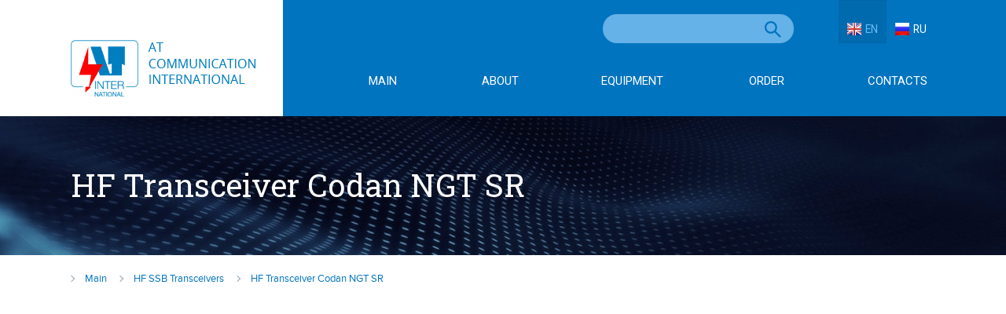

--- FILE ---
content_type: text/html; charset=utf-8
request_url: https://at-communication.com/en/hf_ssb_tranceivers/codan/hf_ssb_transceiver_ngtsr.html
body_size: 8168
content:
<!DOCTYPE html><html xmlns="http://www.w3.org/1999/xhtml" lang="en">
    <head itemscope itemtype="http://schema.org/WebSite">
        	        <base href="https://at-communication.com" />
	        <meta charset="utf-8">
	<meta name="viewport" content="width=device-width,initial-scale=1.0,maximum-scale=1" />
	<meta name="yandex-verification" content="4497980fddf3d1ea" />
        <title itemprop='name'>CODAN NGT SR- HF Transceiver - System Radio - Emergency Call</title>
	        <link rel="canonical" href="https://at-communication.com/en/hf_ssb_tranceivers/codan/hf_ssb_transceiver_ngtsr.html" itemprop="url" />
					<link rel="amphtml" href="https://amp.at-communication.com/en/hf_ssb_tranceivers/codan/hf_ssb_transceiver_ngtsr.html" />
			

        <!--[if (lt IE 9)&(!IEMobile 7)]><script src="/js/html5support.js"></script><![endif]-->
        <meta name="Keywords" content="Codan, HF Transceiver, NGT SR, Emergency Call" />
        <meta name="Description" content="The NGT SR is a comprehensive solution to your communication needs. While incorporating all the usual features of Codan’s leading-edge High Frequency (HF) radio technology, this transceiver also features a user-friendly handset, advanced" />
        <meta http-equiv="Content-Type" content="text/html; charset=utf-8" />
        <meta name="google-site-verification" content="tSwL5W5sIb9xXEEgCXUt_hhqTmmLo6AXqVoCP_6gl7E" />
        <meta name="verify-v1" content="99MKPVqoOlS53yLTCHABQRPxCQh7o1kzAiFd1i3Wq6g=" />
        <meta name="google-site-verification" content="DNFaKe1AOVjmuGTZ_PUkO9BmQ8Pk48vYMlDQvw-Fk3c" />
        <meta name="msvalidate.01" content="82A85D1F0D83B1EB9595CFDCE88FC32E" />
        <meta name="msapplication-TileColor" content="#5A82FF" />
	<meta name='yandex-verification' content='4497980fddf3d1ea' />
        <meta name="msapplication-square150x150logo" content="/gfx/logo.jpg" />
        <meta name="robots" content="index,follow" />
			<link rel="alternate" hreflang="ru" href="/hf_ssb_tranceivers/codan/hf_ssb_transceiver_ngtsr.html" />
	        <link rel="icon" href="/favicon.ico" type="image/x-icon" />
        <link rel="shortcut icon" href="/favicon.ico" type="image/x-icon" />
	<link rel="stylesheet" href="https://fonts.googleapis.com/css?family=Roboto+Slab:400,700&subset=latin,cyrillic">
	<link rel="stylesheet" href="https://fonts.googleapis.com/css?family=Roboto:400,700&subset=latin,cyrillic">

        <script async src="/js/lazysizes.min.js"></script>
	<script async src="https://pagead2.googlesyndication.com/pagead/js/adsbygoogle.js?client=ca-pub-2992036773545867"
     crossorigin="anonymous"></script>
	    </head>
<body class="main">
<!-- Start Alexa Certify Javascript -->
<script type="text/javascript">
_atrk_opts = { atrk_acct:"xwr6u1DTcA20Ug", domain:"at-communication.com",dynamic: true};
(function() { var as = document.createElement('script'); as.type = 'text/javascript'; as.async = true; as.src = "https://certify-js.alexametrics.com/atrk.js"; var s = document.getElementsByTagName('script')[0];s.parentNode.insertBefore(as, s); })();
</script>
<noscript><img src="https://certify.alexametrics.com/atrk.gif?account=xwr6u1DTcA20Ug" style="display:none" height="1" width="1" alt="" /></noscript>
<!-- End Alexa Certify Javascript -->  
<!-- End Alexa Certify Javascript -->
	<header>
        <div class="inner cf">
            <div class="logo" itemscope itemtype="http://schema.org/Organization">
                <a itemprop="url" href="/en/"><img alt="AT-Communication" itemprop="logo" src="https://at-communication.com/i/logo.png"  /></a>
            </div>

            <div class="navigation">
                <div class="search h" itemscope itemtype="http://schema.org/WebSite">
		    <meta itemprop="url" content="https://at-communication.com/"/>
                    <form itemprop="potentialAction" target="_blank" itemscope itemtype="http://schema.org/SearchAction" action = "https://at-communication.com/" method="GET">
		    <meta itemprop="target" content="https://at-communication.com/?lang=2&s={s}"/>
                    <input itemprop="query-input" name="s" type="text" value="" />
		    <input type="hidden" name="lang" value="2" />
                    <input type="submit" name="submt" value=""/>
                    </form>
                </div>
                <div class="language">
                    <ul class="cf">
                        <li class="en active"><a href="/en/hf_ssb_tranceivers/codan/hf_ssb_transceiver_ngtsr.html">EN</a></li>
                        <li class="ru "><a href="/hf_ssb_tranceivers/codan/hf_ssb_transceiver_ngtsr.html">RU</a></li>
                    </ul>
                </div>
		                <nav class="main">
                    <a href="#" class="down" onclick="facechange('#nav-down'); return false" style="background: url(../i/h-nav-down-btn2.png) no-repeat center;"></a>
                    <ul id="nav-down">

                        <li><a href="/en/">Main</a></li>
                        <li><a href="/en/about.html">About</a></li>
                                                <li><a href="/en/equipment.html">Equipment</a></li>
                        <li><a href="/en/order.html">Order</a></li>
			                        <li><a href="/en/contacts.html">Contacts</a></li>
                    </ul>
                </nav>
		            </div>
        </div>
    </header><section>
	<div class="content-c">
		<div class="title-i">
			<div class="inner">
				<div class="middle">
					<h1>HF Transceiver Codan NGT SR</h1>
				</div>
			</div>
		</div><!--end title-i-->
		<div class="breadcrumbs">
    <div class="inner">
        <ul class="cf" vocab="http://schema.org/" typeof="BreadcrumbList">
            <li property="itemListElement" typeof="ListItem"><a property="item" typeof="WebPage" href="/en/"><span property="name">Main</span></a><meta property="position" content="1"></li>
            <li property="itemListElement" typeof="ListItem"><a property="item" typeof="WebPage" href=/en/hf_ssb_tranceivers/><span property="name">HF SSB Transceivers</span></a><meta property="position" content="2"></li>                    <li property="itemListElement" typeof="ListItem"><span property="name">HF Transceiver Codan NGT SR</span><meta property="position" content="3"></li>
                    
        </ul>
    </div>
</div>
	</div><!--end content-c-->
</section>
<section>
	<div class="inner cf">
		
<div class="aside-l">
	<nav class="catalog-nav-list">
		<ul>
							<li class="active"><a href="/en/hf-ssb-transceiver/">HF SSB Transceiver</a>
												<li><a style="padding-left:20px;" href="/en/barrett_4050_hf_sdr_transceiver/">Transceiver Barrett 4050 HF SDR</a></li>
								                   <li class="active"><a style="padding-left:20px;" href="/en/hf_ssb_tranceivers/">HF SSB Transceivers</a>
						<ul><li style="padding-left:60px"><a class="title" style="" href="/en/hf_ssb_tranceivers/codan/hf_ssb_transceiver_codan_envoy_sdr_software-defined-radio.html">HF Transceiver Codan Envoy</a></li><li style="padding-left:60px"><a class="title" style="" href="/en/hf_ssb_tranceivers/codan/hf_ssb_transceiver_2110.html">HF Manpack Transceiver Codan 2110</a></li><li style="padding-left:60px"><a class="title" style="" href="/en/hf_ssb_tranceivers/codan/hf_ssb_transceiver-patrol-2110-manpack.html">Patrol 2110 Manpack Radio</a></li><li style="padding-left:60px"><a class="title" style="" href="/en/hf_ssb_tranceivers/codan/hf_ssb_transceiver_ngt.html">HF SSB Transceivers Codan NGT Series</a></li><li style="padding-left:60px"><a class="title" style="color:#FFA500;" href="/en/hf_ssb_tranceivers/codan/hf_ssb_transceiver_ngtsr.html">HF Transceiver Codan NGT SR</a></li><li style="padding-left:60px"><a class="title" style="" href="/en/hf_ssb_tranceivers/codan/hf_ssb_transceiver_ngtasr.html">HF Transceiver Codan NGT ASR</a></li><li style="padding-left:60px"><a class="title" style="" href="/en/hf_ssb_tranceivers/codan/hf_ssb_transceiver_ngtvr.html">HF SSB Transceiver Codan NGT VR</a></li><li style="padding-left:60px"><a class="title" style="" href="/en/hf_ssb_tranceivers/codan/hf_ssb_transceiver_ngtsrx.html">HF Transceiver CODAN NGT SRx</a></li></ul></li>							<li><a style="padding-left:20px;" href="/en/codan_hf_ssb_catalogue/">CODAN HF SSB  Radio Equipment Catalogue</a></li>
													<li><a style="padding-left:20px;" href="/en/hf_ssb_modems/">HF Data Products</a></li>
													<li><a style="padding-left:20px;" href="/en/hf_ssb_encryptors/">Encryption, Frequency Hopping</a></li>
													<li><a style="padding-left:20px;" href="/en/hf_ssb_power/">Power Supplies</a></li>
													<li><a style="padding-left:20px;" href="/en/hf_ssb_amplifiers/">HF Power Amplifiers</a></li>
													<li><a style="padding-left:20px;" href="/en/hf_ssb_systems/">HF Remote Control Equipment</a></li>
													<li><a style="padding-left:20px;" href="/en/hf_ssb_antennas/">HF Antennas</a></li>
													<li><a style="padding-left:20px;" href="/en/hf_ssb_radio/">HF Radiotelephone Interface</a></li>
													<li><a style="padding-left:20px;" href="/en/hf_ssb_gps_internav/">HF GPS Tracking Codan Internav</a></li>
													<li><a style="padding-left:20px;" href="/en/hf_vhf_crosspatch/">CODAN HF/VHF Crosspatch</a></li>
													<li><a style="padding-left:20px;" href="/en/internet_remote_control_units/">Internet Remote Control Units</a></li>
						<li style="padding-left:60px"><a class="title" style="" href="/en/hf-ssb-transceiver/codan/envoy-smartlink.html">CODAN Envoy Smartlink</a></li><li style="padding-left:60px"><a class="title" style="" href="/en/hf-ssb-transceiver/at/at-usb-logger.html">AT Voice -Logger</a></li><li style="padding-left:60px"><a class="title" style="" href="/en/hf-ssb-transceiver/at/gnss-gps-receiver.html">AT GNSS-01 Multi System GPS Receiver</a></li>		</ul>
	</nav>
</div>
		<div class="content-r">
			<div class="card">
			<table style="width:100%" class="printhide"><tr><td style="width:100%;">&nbsp;</td><td style="padding:1px; height:27px;"><img width="16" height="16" alt="PDF version" src="https://at-communication.com/gfx/pdf.gif?1"></td><td style="padding:1px;"><nobr>&nbsp;<a href="/en/hf_ssb_tranceivers/codan/hf_ssb_transceiver_ngtsr.pdf" rel="nofollow" title="Download PDF version of text" style="text-decoration:none;" target="_blank">Download PDF version of text</a></nobr></td><td style="padding:1px;" class="printhide">&nbsp;|&nbsp;</td><td style="padding:1px; " class="printhide"><img width="16" height="16" alt="Printer-friendly version" src="https://at-communication.com/gfx/printt.gif?1"></td><td class="printhide" style="padding:1px;"><nobr><a target="_blank" style="text-decoration:none;" class="printhide" rel="nofollow" href="/en/print/hf_ssb_tranceivers/codan/hf_ssb_transceiver_ngtsr.html" title="Printer-friendly version">Printer-friendly version</a></nobr></td></tr></table>
		<article itemscope itemtype="http://schema.org/Intangible"><h2 itemprop="name" title="HF Transceiver Codan NGT SR" class="pagehead">HF Transceiver Codan NGT SR</h2><br><br><table style="width:100px; text-align:right;"></table><span itemprop="description"><p>&nbsp;</p>    <p><span style="color:#FF0000"><span style="font-size:20px">Deliveries of this equipment are stopped</span></span></p>    <p>&nbsp;</p>    <p><img alt="HF Transceiver Codan NGT SR" data-src="https://at-communication.com/upload/Image/codan/hf_transceivers/codan_ngt_srx.jpg" style="float:right; height:325px; width:424px" title="HF Transceiver Codan NGT SR" class="lazyload" /><img alt="HF Transceiver Codan NGT SR" data-src="/gfx/pdf.gif" style="height:16px; width:16px" title="HF Transceiver Codan NGT SR" class="lazyload" />&nbsp;<a href="https://at-communication.com/upload/File/codan/en/12-20088l5.pdf" target="_blank" title="Codan NGT SR">HF Emetteur-r&eacute;cepteur Codan NGT SR (86 kb)</a><br />  <br />  The NGT SR is a comprehensive solution to your communication needs. While incorporating all the usual features of Codan&rsquo;s leading-edge High Frequency (HF) radio technology, this transceiver also features a user-friendly handset, advanced calling features and Easitalk as standard. Extensive Automated Link Establishment (ALE) capabilities, voice encryption, GPS, fax, data and email transmission are optional.</p>    <p>Key features</p>    <p><strong>Innovative handset</strong></p>    <p>The handset can access all programming and procedures in a convenient and consistent manner. It provides an advanced interface, more efficient operation and easier network management.</p>    <p>The handset supports varied requirements ranging from traditional manual voice operation, to sophisticated ALE-reliant calling procedures.<br />  <br />  Users can program channels, functions and addresses into the handset to meet their own requirements. An address book with up to 100 addresses can be easily retrieved via the menu.<br />  <br />  The handset may be mounted in any position that makes viewing easier.</p>    <p><strong>Emergency selcall</strong></p>    <p>The NGT SR has a unique emergency calling facility. A distress signal can be sent automatically to selected stations.</p>    <p><strong>Easy installation</strong></p>    <p>Every aspect of the NGT SR has been designed for easy installation in fixed and mobile environments.</p>    <p><strong>Smart monitoring</strong></p>    <p>A variety of channels can be monitored while the radio is muted, and calls can be received on any of the channels being scanned.</p>    <p><strong>Testing and protection</strong></p>    <p>All Codan HF transceivers are fully protected from faults such as antenna damage, overvoltage and reverse polarity, which can destroy other transceivers. A three year warranty is available to every registered user.</p>    <p>Other features</p>    <p><strong>High dynamic range Rx</strong></p>    <p>The high dynamic range of the NGT receiver provides better reception in difficult conditions.</p>    <p><strong>Computer control</strong></p>    <p>The NGT SR can be controlled by a computer through an RS232 port. This assists with paging, GPS tracking and logging, and other automated applications.</p>    <p><strong>Voice Encryption</strong></p>    <p>The optional Voice Encryptor provides communication security (COMSEC) and enables users to communicate sensitive information in confidence, without complicated setup procedures. It also provides visual confirmation that the conversation is secure.<br />  <br />  <strong>Fax, data, email and internet </strong></p>    <p>The NGT SR is designed for both voice and data applications. With Codan&rsquo;s optional UUPlus&reg; email software, a highly efficient email network can be set up using either the 3012 (data) or 9001 (fax and data) modems.</p>    <p><strong>Remote diagnostics/ configuration</strong></p>    <p>With Remote Diagnostics your radio installation can be tested remotely by another station to measure parameters such as signal strength, battery voltage levels and power.<br />  <br />  It is also possible to remotely reconfigure most transceiver parameters including a facility to disable the transceiver.</p>    <p>Advanced features</p>    <p><strong><img alt="HF SSB Transceiver NGT SR" data-src="https://at-communication.com/upload/Image/codan/hf_transceivers/codan_ngt_srx_1.jpg" style="float:right; height:220px; width:358px" title="HF SSB Transceiver NGT SR" class="lazyload" />Automatic Link Establishment (ALE)</strong></p>    <p>To automatically select the most suitable channel, ALE is available as an option. Codan ALE provides full interoperability with other equipment compliant with FED-STD-1045 ALE.<br />  <br />  In addition, Codan transceivers outperform many conventional ALE systems through the use of Codan Automated Link Management (CALM).</p>    <p>CALM provides the following additional capabilities and features:</p>    <ul class="list">  	<li>Multiple networks can be scanned simultaneously at a scan rate of 8 channels per second. This enables up to 3 times more channels to be scanned in the same time as other ALE systems.</li>  	<li>A profile of channel characteristics is developed over time using a 24 hour based Link Quality Analysis (LQA) database, which has over 7 times more storage capacity and uses a higher data resolution than conventional ALE systems. This significantly reduces sounding activities and enables the transceiver to select a suitable channel at any time of the day from the moment it is switched on.</li>  	<li>The Listen-Before-Transmit capability detects both voice and ALE activities on the channel before initiating ALE. This avoids interfering on channels that are engaged.</li>  </ul>    <p><strong>Easitalk</strong></p>    <p>The NGT SR uses Digital Signal Processing techniques to process received audio signals to minimise interference and effectively reduce noise.</p>    <p><strong>BITE</strong></p>    <p>Built-In Test Equipment (BITE) is a process that can be initiated by the user to test and report on certain aspects of the system&rsquo;s performance.</p>    <p><strong>Calling facilities</strong><br />  <br />  The NGT SR has selective calling (selcall), telephone calling (Phone call) and message paging (Message call). All incoming calls are time-stamped to identify precisely when each call arrived.<br />  <br />  Selcall: Selcall gives users more flexibility. An operator can call a single transceiver and only that unit will respond. The called transceiver will also signal that the message has been received.<br />  <br />  Phone call: This function enables the transceiver to make telephone calls via suitable bases equipped with a telephone interconnect.<br />  <br />  Message call: With Message call you can send or receive text messages of up to 64 characters; an external computer is not required.</p>    <p><strong>GPS</strong></p>    <p>An optional GPS satellite receiver can be connected to the transceiver to enable a live display of your current GPS position by latitude and longitude. It also provides transmission of your position to another unit, and an ability to request the position of another unit.<br />  <br />  When used with tracking software, the GPS option provides a complete tracking system to enhance safety. In addition, a security PIN can be used to scramble GPS data so that positions are available only to authorised users.</p>    <p>Technical specifications</p>    <p><strong>General</strong></p>    <table border="1" cellpadding="5" cellspacing="0" class="pagetext">  	<tbody>  		<tr>  			<td>Frequency range</td>  			<td>  			<p>1.6&ndash;30MHz Tx, 250 kHz &ndash; 30 MHz Rx</p>  			</td>  		</tr>  		<tr>  			<td>Channel capacity</td>  			<td>400 channels</td>  		</tr>  		<tr>  			<td>Operating mode</td>  			<td>Single sideband (J3E, USB, LSB, AM)</td>  		</tr>  		<tr>  			<td>Frequency stability</td>  			<td>&plusmn;0.3 ppm (&ndash;30 to +60&deg;C)</td>  		</tr>  		<tr>  			<td>Primary voltage</td>  			<td>12 V DC nominal, negative earth</td>  		</tr>  		<tr>  			<td>Primary power</td>  			<td>Receive (no signal): 1 A<br />  			Transmit: J3E voice: 6 A<br />  			J3E two-tone: 10&ndash;14 A</td>  		</tr>  		<tr>  			<td>Receiver sensitivity</td>  			<td>&ndash;125 dBm (10 dB SINAD)</td>  		</tr>  		<tr>  			<td>Transmitting power</td>  			<td>125 watts PEP</td>  		</tr>  		<tr>  			<td>Spurious and<br />  			harmonic emissions</td>  			<td>Better than 65 dB below PEP</td>  		</tr>  		<tr>  			<td>Temperature</td>  			<td>&ndash;30 to +60&deg;C</td>  		</tr>  		<tr>  			<td>Size and weight</td>  			<td>2010 RF Unit: 210mm W x 270mm D x 65 mm H; 3.3 kg<br />  			2020 Handset: 65 mm W x 35 mm D x 130 mm H; 0.3 kg<br />  			2030 Junction Box: 135mm W x 117mm D x 38mm H; 0.4 kg</td>  		</tr>  		<tr>  			<td>ALE link quality data</td>  			<td>24 hours of up to 100 stations and 100 channels<br />  			using a total of 72675 discrete sets of LQA data</td>  		</tr>  		<tr>  			<td>ALE link quality<br />  			data resolution</td>  			<td>Local: 8 bits SINAD, 8 bits BER<br />  			Remote: 5 bits SINAD, 5 bits BER</td>  		</tr>  		<tr>  			<td>Dust</td>  			<td>MIL-STD-810F method 510.4</td>  		</tr>  		<tr>  			<td>Vibration</td>  			<td>MIL-STD-810F method 514.5</td>  		</tr>  		<tr>  			<td>Shock</td>  			<td>MIL-STD-810F method 516.5</td>  		</tr>  		<tr>  			<td>Computer interface</td>  			<td>RS232, 300&ndash;19200 baud</td>  		</tr>  		<tr>  			<td>GPS interface</td>  			<td>NMEA-0183 (4800 baud, RS232)</td>  		</tr>  	</tbody>  </table>    <p><strong>Options/accessories </strong></p>    <table border="1" cellpadding="5" cellspacing="0" class="pagetext">  	<tbody>  		<tr>  			<td>  			<p>CALM</p>  			</td>  			<td>  			<p>FED-STD-1045 ALE/CALM</p>  			</td>  		</tr>  		<tr>  			<td>  			<p>F</p>  			</td>  			<td>  			<p>Fan for continuous data transmission</p>  			</td>  		</tr>  		<tr>  			<td>  			<p>GPS</p>  			</td>  			<td>  			<p>GPS interface</p>  			</td>  		</tr>  		<tr>  			<td>NBF</td>  			<td>Narrow Band Filter (500 Hz)</td>  		</tr>  		<tr>  			<td>WBF</td>  			<td>  			<p>Wide Band Filter (2700 Hz)</p>  			</td>  		</tr>  		<tr>  			<td>COMSEC</td>  			<td>Voice Encryptor</td>  		</tr>  	</tbody>  </table></span></article><br><b>HF Transceiver - Codan NGT SR - Emergency call</b></div>
			</div>
		</div>
	</section>
<footer><div class="inner cf"><nav class="f"><strong>EQUIPMENT</strong><ul class="cf">
                                    <li><a href="https://at-communication.com/en/atsystems/">AT Communication Systems</a></li>
                                    <li><a href="https://at-communication.com/en/vhf-military-tactical-radio/">VHF Military Tactical Radios</a></li>
                                    <li><a href="https://at-communication.com/en/manet-radio/">MANET Radio</a></li>
                                    <li><a href="https://at-communication.com/en/military-intercom-systems/">Military Intercom Systems</a></li>
                                    <li><a href="https://at-communication.com/en/data-terminals/">HF VHF UHF Data Terminals</a></li>
                                    <li><a href="https://at-communication.com/en/hf-vhf-modems/">HF VHF Modems</a></li>
                                    <li><a href="https://at-communication.com/en/electronic-warfare-systems/">Electronic Warfare Systems</a></li>
                                    <li><a href="https://at-communication.com/en/night-vision-equipment/">Night Vision Equipment</a></li>
                                    <li><a href="https://at-communication.com/en/searchlight/">Searchlights</a></li>
                                    <li><a href="https://at-communication.com/en/digital-microwave-radio/">Military Digital Microwave Radio</a></li>
                                    <li><a href="https://at-communication.com/en/surveillance-radars/">Surveillance Radars</a></li>
                                    <li><a href="https://at-communication.com/en/battle-management-system/">Battle Management System</a></li>
                                    <li><a href="https://at-communication.com/en/crypto-gsm/">GSM Encryption</a></li>
                                    <li><a href="https://at-communication.com/en/air-band-radios/">Air Band Radios</a></li>
                                    <li><a href="https://at-communication.com/en/communications-receivers/">Communications Receivers</a></li>
                                    <li><a href="https://at-communication.com/en/satellite-ptt-radio/">Iridium Satellite PTT Radio</a></li>
                                    <li><a href="https://at-communication.com/en/vhf-radio/">VHF Analog Radios</a></li>
                                    <li><a href="https://at-communication.com/en/radio-modems/">Radio Modems</a></li>
                                    <li><a href="https://at-communication.com/en/cellular-routers/">Cellular Routers</a></li>
                                    <li><a href="https://at-communication.com/en/microwave-links/">Microwave Links</a></li>
                                    <li><a href="https://at-communication.com/en/hf-encryption/">HF Encryption</a></li>
                                    <li><a href="https://at-communication.com/en/encryption-product/">Encryption Products</a></li>
                                    <li><a href="https://at-communication.com/en/hf-military-tactical-radio/">HF Transceivers Military</a></li>
                                    <li><a href="https://at-communication.com/en/hf-ssb-transceiver/">HF SSB Transceiver</a></li>
                

            </ul>
        </nav>
        <div class="contacts f">
            <strong>CONTACTS</strong>
            <p>info@at-communication.com</p>
	            </div>
    </div>
    <div class="inner cf">
        <div class="smap-link">
            <a href="https://at-communication.com/en/map.html">Site Map</a>
        </div>
        <div class="copyright">
            <p>AT Communication AG 2025. All rights reserved.</p>
        </div>
    </div>
</footer>
	        <link rel="stylesheet" href="/css/reset.css?4"/>
	        <link rel="stylesheet" href="/css/style2.css?11"/>
	        <link rel="stylesheet" href="/css/media-queries.css?1"/>
<script src="/js/jquery.min.js?1"></script>
<script src="https://code.jquery.com/jquery-migrate-1.2.1.js?2"></script>
<script type="text/javascript" src="/js/jquery.media.js?4"></script>
<script src="/js/slides.min.jquery.js?1"></script>
<script src="/js/jquery.darkbox.min.js?2"></script>
<script src="/js/jquery.main.js?1"></script>
<script src="/js/slides.min.jquery.js?1"></script>
<script src="/js/common.js?2"></script>
<!--<script src="/assets/js/essb-video-share-events.js"></script>-->
<script type="text/javascript">
	$(document).ready(function() {
		$('a.media').media();
	});
</script>
<script type="text/javascript">

  var _gaq = _gaq || [];
  _gaq.push(['_setAccount', 'UA-3425279-1']);
  _gaq.push(['_trackPageview']);

  (function() {
    var ga = document.createElement('script'); ga.type = 'text/javascript'; ga.async = true;
    ga.src = ('https:' == document.location.protocol ? 'https://ssl' : 'http://www') + '.google-analytics.com/ga.js';
    var s = document.getElementsByTagName('script')[0]; s.parentNode.insertBefore(ga, s);
  })();

</script>
<!-- Yandex.Metrika counter -->
<script type="text/javascript">
    (function (d, w, c) {
        (w[c] = w[c] || []).push(function() {
            try {
                w.yaCounter41992069 = new Ya.Metrika({
                    id:41992069,
                    clickmap:true,
                    trackLinks:true,
                    accurateTrackBounce:true
                });
            } catch(e) { }
        });

        var n = d.getElementsByTagName("script")[0],
            s = d.createElement("script"),
            f = function () { n.parentNode.insertBefore(s, n); };
        s.type = "text/javascript";
        s.async = true;
        s.src = "https://mc.yandex.ru/metrika/watch.js";

        if (w.opera == "[object Opera]") {
            d.addEventListener("DOMContentLoaded", f, false);
        } else { f(); }
    })(document, window, "yandex_metrika_callbacks");
</script>
<noscript><div><img src="https://mc.yandex.ru/watch/41992069" style="position:absolute; left:-9999px;" alt="YANDEX" /></div></noscript>
<!-- /Yandex.Metrika counter -->
<script type="text/javascript">// <![CDATA[ (function (tos) { window.setInterval(function () { tos = (function (t) { return t[0] == 50 ? (parseInt(t[1]) + 1) + ':00' : (t[1] || '0') + ':' + (parseInt(t[0]) + 10); })(tos.split(':').reverse()); window.pageTracker ? pageTracker._trackEvent('Time', 'Log', tos) : _gaq.push(['_trackEvent', 'Time', 'Log', tos]); }, 10000); })('00'); // ]]></script>

<script type="text/javascript">// <![CDATA[
    (function (tos) {
        window.setTimeout(function () {
            tos = (function (t) {
                return t[0] == 50 ? (parseInt(t[1]) + 1) + ':00' : (t[1] || '0') + ':' + (parseInt(t[0]) + 10);
            })(tos.split(':').reverse());
            window.pageTracker ? pageTracker._trackEvent('Time', 'Log', tos) : _gaq.push(['_trackEvent', 'Time', 'Log', tos]);
        }, 20000);
    })('00');
    // ]]></script>
</body>
</html>

--- FILE ---
content_type: text/html; charset=utf-8
request_url: https://www.google.com/recaptcha/api2/aframe
body_size: 250
content:
<!DOCTYPE HTML><html><head><meta http-equiv="content-type" content="text/html; charset=UTF-8"></head><body><script nonce="5AuZDBwA2Q7k37nTuEAB1A">/** Anti-fraud and anti-abuse applications only. See google.com/recaptcha */ try{var clients={'sodar':'https://pagead2.googlesyndication.com/pagead/sodar?'};window.addEventListener("message",function(a){try{if(a.source===window.parent){var b=JSON.parse(a.data);var c=clients[b['id']];if(c){var d=document.createElement('img');d.src=c+b['params']+'&rc='+(localStorage.getItem("rc::a")?sessionStorage.getItem("rc::b"):"");window.document.body.appendChild(d);sessionStorage.setItem("rc::e",parseInt(sessionStorage.getItem("rc::e")||0)+1);localStorage.setItem("rc::h",'1766188080413');}}}catch(b){}});window.parent.postMessage("_grecaptcha_ready", "*");}catch(b){}</script></body></html>

--- FILE ---
content_type: text/css
request_url: https://at-communication.com/css/reset.css?4
body_size: 662
content:
/* reset style */
html,body,div,span,object,iframe,
h1,h2,h3,h4,h5,h6,p,blockquote,pre,
abbr,address,cite,code,
del,dfn,em,img,ins,kbd,q,samp,
small,strong,sub,sup,var,
b,i,dl,dt,dd,ul,li,
fieldset,form,label,legend,ol,
caption,
article,aside,canvas,details,figcaption,figure,
footer,header,hgroup,menu,nav,section,summary,
time,mark,audio,video {
    margin:0;
    padding:0;
    border:0;
    outline:0;
    font-size:100%;
    vertical-align:baseline;
    background:transparent;	
}
article,aside,details,figcaption,figure,
footer,header,hgroup,menu,nav,section {
    display:block;
}
table {
    border-collapse:collapse;
    border-spacing:0;
}
input { line-height: normal; }
ul { list-style: none; }
blockquote, q {	quotes: none; }
blockquote:before, blockquote:after,
q:before, q:after { content: ''; content: none; }
:focus { outline: 0; }
ins { text-decoration: none; }
del { text-decoration: line-through; }
table {	border-collapse: collapse; border-spacing: 0; }




/* tipographi */
body {
    line-height:1;
}
h1, h2, h3, h4, h5, h6 {
    font-family: 'Roboto Slab', serif;
	font-weight:normal;
}
nav ul {
    list-style:none;
}
a {
    margin:0;
    padding:0;
    font-size:100%;
    vertical-align:baseline;
    background:transparent;
}
a:hover { }
img{
	border:none;
}
input, select, button, textarea {
    font-family: 'Proxima Nova Regular';
}
label, input[type="button"], input[type="submit"], button {
	cursor: pointer;
}






/* clearfix */
.cf:after {
	clear: both;
	display: block;
	content: ".";
	height: 0px;
	visibility: hidden;
	font-size: 0;
	line-height: 0;
}
.cf {
	display: inline-block;
}
* html .cf {
	height: 1%;
}
.cf {
	display: block;
}
li.cf {
	display: list-item;
}



--- FILE ---
content_type: text/css
request_url: https://at-communication.com/css/style2.css?11
body_size: 4870
content:
@font-face{font-family:'Proxima Nova Bold';src:url(fonts/proxima_nova_bold-webfont.eot);src:url(fonts/proxima_nova_bold-webfont.eot?#iefix) format("embedded-opentype"),url(fonts/proxima_nova_bold-webfont.woff2) format("woff2"),url(fonts/proxima_nova_bold-webfont.woff) format("woff"),url(fonts/proxima_nova_bold-webfont.ttf) format("truetype");font-weight:400;font-style:normal}@font-face{font-family:'Proxima Nova Regular';src:url(fonts/proxima_nova_regular-webfont.eot);src:url(fonts/proxima_nova_regular-webfont.eot?#iefix) format("embedded-opentype"),url(fonts/proxima_nova_regular-webfont.woff2) format("woff2"),url(fonts/proxima_nova_regular-webfont.woff) format("woff"),url(fonts/proxima_nova_regular-webfont.ttf) format("truetype");font-weight:400;font-style:normal}body{font-family:'Proxima Nova Regular',sans-serif}.inner{max-width:1100px;margin:0 auto;position:relative;z-index:9}a,a:hover{transition:all .2s ease;-moz-transition:all .2s ease;-webkit-transition:all .2s ease}.btn input[type="submit"]{border-radius:3px;-moz-border-radius:3px;-webkit-border-radius:3px;-khtml-border-radius:3px;background:#66b2e8;width:auto;height:54px;border:none;font-family:'Proxima Nova Bold' ,sans-serif;font-size:.93em;color:#fff;text-transform:uppercase;letter-spacing:2.5px;padding:0 30px;transition:all .2s ease;-moz-transition:all .2s ease;-webkit-transition:all .2s ease}.btn input[type="submit"]:hover{background:#0074bf;transition:all .2s ease;-moz-transition:all .2s ease;-webkit-transition:all .2s ease}header{position:relative;z-index:99}header:before{background:#0074bf;width:50%;height:100%;position:absolute;top:0;right:0;content:''}.logo{background:#fff;width:270px;height:148px;position:relative;float:left}.logo a{position:absolute;bottom:22px}.navigation{background:#0074bf;width:calc(100% - 270px);height:148px;position:relative;float:right}.search.h{display:inline-block;position:absolute;top:18px;right:180px;z-index:9}.search.h input[type="text"]{border-radius:50px;-moz-border-radius:50px;-webkit-border-radius:50px;-khtml-border-radius:50px;background:#65b2e8;width:173px;height:37px;border:none;padding:0 40px 0 30px;transition:all .2s ease;-moz-transition:all .2s ease;-webkit-transition:all .2s ease}.search.h input[type="text"]:focus{background:#fff;transition:all .2s ease;-moz-transition:all .2s ease;-webkit-transition:all .2s ease}.search.h input[type="submit"]{background:url(https://at-communication.com/i/h-search-btn.png) no-repeat;width:22px;height:22px;border:none;position:absolute;top:8px;right:16px}.language{position:absolute;top:0;right:0;z-index:9}.language ul li{float:left;display:block}.language ul li a{font-family:'Roboto',sans-serif;font-size:.87em;color:#fff;text-transform:uppercase;text-decoration:none;display:block;padding:30px 10px 10px 33px;background-position:10px 28px;background-repeat:no-repeat;transition:all .2s ease;-moz-transition:all .2s ease;-webkit-transition:all .2s ease;border:1px solid #0074bf}.language ul li.en a{background-image:url(https://at-communication.com/i/h-lang-en.png)}.language ul li.ru a{background-image:url(https://at-communication.com/i/h-lang-ru.png)}.language ul li:hover a,.language ul li.active a{background-color:#006aaf;transition:all .2s ease;-moz-transition:all .2s ease;-webkit-transition:all .2s ease;border:1px solid #0065a9;color:#6abbf4}.language ul li:hover a{color:#fff}nav.main{position:absolute;bottom:0;right:10px}nav.main .down{width:64px;height:46px;display:block;position:absolute;top:65px;right:15px;display:none;z-index:99}nav.main .down.active{background:url(https://at-communication.com/i/h-nav-down-close.png) no-repeat center bottom}nav.main ul li{width:1000px;display:table-cell;text-align:right}nav.main ul li a{font-family:'Roboto',sans-serif;font-size:.93em;color:#fff;text-transform:uppercase;text-decoration:none;display:inline-block;padding-bottom:32px;border-bottom:6px solid #0074bf;transition:all .2s ease;-moz-transition:all .2s ease;-webkit-transition:all .2s ease}nav.main ul li a:hover,nav.main ul li.active a{border-bottom:6px solid #fff;transition:all .2s ease;-moz-transition:all .2s ease;-webkit-transition:all .2s ease}section{background:#eee;padding-bottom:2em}section:nth-child(3){padding:1.5em 0 3.5em}section p{font-size:1em;color:#646e82;line-height:1.4em}section p a{color:#0079c9;text-decoration:none;display:inline-block}section p a:hover{text-decoration:underline}.title h1,.title h2,.title h3,.title h4,.title h5,.title h6{font-size:1.87em;color:#62717a}.aside-l{width:267px;float:left}.aside-l > strong{font-family:'Roboto Slab',serif;font-size:1.12em;color:#141414;line-height:1.2em;display:block;padding:0 0 .8em 1.1em}.content-r{width:calc(100% - 278px);float:right}.content-r p{line-height:1.1em;padding-bottom:1.2em}.title-i{background:url(https://at-communication.com/i/c-title-bg.jpg) no-repeat center;-moz-background-size:cover;-webkit-background-size:cover;-o-background-size:cover;background-size:cover;width:100%;height:177px}.title-i .middle{height:177px;display:table-cell;vertical-align:middle}.title-i h1{font-size:2.5em;color:#fff}.b-text{padding-left:28px}.breadcrumbs{background:#fff;padding:1.2em 0 1em}.breadcrumbs ul li{background:url(https://at-communication.com/i/c-breadcrumbs-arrow.png) no-repeat left 7px;display:inline-block;padding:0 12px 0 18px;font-size:.81em;line-height:1.8em}.breadcrumbs ul li a{color:#869bab;text-decoration:none}.breadcrumbs ul li a:hover{text-decoration:underline}.breadcrumbs ul li span{color:#0074bf}.slider{max-height:522px;position:relative}.slider ul.slides_control{width:100%!important;height:100%}.slider ul.slides_control li{width:100%;height:522px}.slider .img{position:relative;text-align:center}.slider .img img{display:inline-block;margin-bottom:-3px}.slider .caption{width:100%;height:100%;position:absolute;top:0}.slider .caption:before{background:#0c1428;width:50%;height:100%;position:absolute;top:0;left:0;content:'';opacity:.85;filter:alpha(Opacity=85)}.slider .caption .inner{height:100%}.slider .caption .wrapper{width:100%;height:100%;display:table}.slider .caption .wrapper .middle{display:table-cell;vertical-align:middle;padding-right:52%}.slider h1, .slider h2{font-size:2.81em;color:#fff;text-transform:uppercase;font-weight:700;line-height:1.2em}.slider h1 span, .slider h1 span{color:red}.slider p{font-size:.93em;color:#798891;line-height:1.5em;padding-top:.7em}.slider .more{font-family:'Proxima Nova Bold',sans-serif;height:45px;display:inline-block;background:#798892;padding:0 0 0 25px;font-size:.87em;color:#fff;text-transform:uppercase;text-decoration:none;letter-spacing:4px;font-weight:700;position:absolute;bottom:27px;left:50%;margin-left:-169px}.slider .more:hover{background:#62717a}.slider .more:after{background:#62717a url(https://at-communication.com/i/c-slider-more-arrow.png) no-repeat center;width:47px;height:45px;display:inline-block;vertical-align:middle;content:'';margin:0 0 0 25px}.slider .pagination{position:absolute;overflow:hidden;bottom:36px;padding:2px}.slider .pagination li{display:inline-block;margin-right:10px;vertical-align:middle}.slider .pagination li a{border-radius:50%;-moz-border-radius:50%;-webkit-border-radius:50%;-khtml-border-radius:50%;background:#2d3747;width:17px;height:17px;display:block;position:relative;text-indent:-10000px}.slider .pagination li a:hover{background:#51555d}.slider .pagination li.current a,.slider .pagination li.current a:hover{background:none}.slider .pagination li.current a:before{border-radius:50%;-moz-border-radius:50%;-webkit-border-radius:50%;-khtml-border-radius:50%;width:17px;height:17px;border:2px solid #798892;display:block;position:absolute;margin:-2px 0 0 -2px;content:''}.about-us{background:#fff;padding:1.75em 0}.internal .about-us{background:none}.about-us .wrapper > div{float:left;padding-right:40px}.about-us p{padding-top:35px}.about-us .maps-info{padding:0 1em}.about-us .maps-info img{width:100%}article div{max-width:100%}.list{padding-top:25px}.b-text .list{padding-top:0}.list li{font-size:1em;color:#646e82;margin-bottom:12px;position:relative;padding-left:29px}.list li:before{background:url(https://at-communication.com/i/c-i-list-tick.png) no-repeat;width:19px;height:19px;display:inline-block;position:absolute;top:-3px;left:0;content:''}.list.normal li{padding-left:0;color:#646e82}.list.normal li:before{display:none}.products{padding:3.75em 0}.products ul{width:calc(100% + 10px);padding-top:2.18em}.products ul li{width:359px;height:264px;float:left;display:block;margin-right:10px}.products ul li .img{background:#fff;width:359px;height:181px;display:table;text-align:center;position:relative;padding-bottom:1px;border:1px solid #eee}.products ul li .img:before{width:100%;height:1px;border-bottom:1px solid #000;position:absolute;bottom:-1px;left:0;content:''}.products ul li .img:hover:before{display:none}.products ul li .img:hover{border:1px solid #0074bf}.products ul li .img a{display:table-cell;vertical-align:middle;position:relative;z-index:9}.products ul li .img img{display:inline-block;margin-bottom:-4px}.products ul li .name{padding-top:.7em}.products ul li .name a{font-family:'Roboto Slab',serif;font-size:1.12em;color:#000;text-decoration:none;line-height:1.2em;font-weight:700;position:relative;padding-left:1em;display:block}.products ul li .name a:hover{color:#0074bf}.products ul li .name a:before{background:url(https://at-communication.com/i/c-i-link-blue-arrow.png) no-repeat;width:9px;height:10px;position:absolute;left:0;top:5px;display:block;content:''}.b-paragraph p{width:calc(49% - 40px);display:inline-block;padding:0 40px 1.6em 0;vertical-align:top}.news{background:#fff;padding:3.75em 0}.news ul{width:calc(100% + 10px);padding-top:2.25em}.news ul li{width:359px;height:auto;float:left;display:block;margin-right:10px;border-top:5px solid #e6e6e6}.news ul li .date{font-family:'Roboto Slab',serif;font-size:.93em;color:#9da6ab;display:block;padding-top:.8em}.news ul li a{font-family:'Proxima Nova Bold',sans-serif;font-size:.93em;color:#0074bf;line-height:1.3em;text-decoration:none;display:inline-block;margin-top:.3em;font-weight:700}.news ul li a:hover{text-decoration:underline}.news ul li p{font-size:.93em;padding:1.4em 1em 0 0}.news .btn{text-align:right;padding-top:1.8em}.news .btn a{font-family:'Proxima Nova Bold',sans-serif;display:inline-block;font-size:.87em;color:#5a6870;text-transform:uppercase;text-decoration:none;letter-spacing:4px;padding-right:28px;position:relative;font-weight:700}.news .btn a:hover{color:#a2b0b9}.news .btn a:after{background:url(https://at-communication.com/i/c-i-link-gray-arrow.png) no-repeat;width:20px;height:20px;position:absolute;top:-4px;right:0;content:''}.catalog-nav-list{background:#0074bf}.catalog-nav-list > ul > li{background:url(https://at-communication.com/i/c-i-nav-catalog-list-arrow.png) no-repeat 247px center;padding:0 1.2em;border-bottom:1px solid #005792}.catalog-nav-list > ul > li.active{background:#fff url(https://at-communication.com/i/c-i-nav-catalog-list-arrow-a.png) no-repeat 247px 28px;border-bottom:none}.catalog-nav-list > ul > li:last-child{border-bottom:none}.catalog-nav-list > ul > li > a{width:1000px;height:65px;font-family:'Proxima Nova Bold',sans-serif;font-size:.97em;color:#fff;text-decoration:none;line-height:1.3em;font-weight:700;display:table-cell;vertical-align:middle}.catalog-nav-list > ul > li.active > a{color:#0074bf}.catalog-nav-list ul li > ul{padding-bottom:1.5em}.catalog-nav-list ul li > ul li{padding:.6em 0}.catalog-nav-list ul li > ul li a{font-size:.87em;color:#1e2027;text-decoration:none}.catalog-nav-list ul li > ul li a:hover,.catalog-nav-list ul li.active > ul li.active a{color:#596870}.catalog-nav-info{padding-top:1em}.search-p .catalog-nav-info{padding:2em 0}.search-p .title{font-size:1.25em;color:#0074bf;text-decoration:none;line-height:1.2em}.catalog-nav-info ul{width:calc(100% + 10px)}.catalog-nav-info ul li{background:#fff;display:inline-block;width:267px;height:356px;margin:0 5px 6px 0;position:relative;border:1px solid #eee;overflow:hidden}.catalog-nav-info ul li:hover{border:1px solid #0e7bc2}.catalog-nav-info ul li a{height:100%;display:table;text-decoration:none;position:relative}.catalog-nav-info ul li a > strong{font-family:'Roboto Slab',serif;display:block;padding:1.1em 1.1em .7em;font-size:1.12em;color:#141414;line-height:1.2em;font-weight:700}.catalog-nav-info ul li a > p{font-size:.81em;color:#798891;line-height:1.4em;padding:0 1.5em}.catalog-nav-info ul li a > span{display:table-row}.catalog-nav-info ul li a > span span{width:1000px;text-align:center;display:table-cell;vertical-align:bottom}.catalog-nav-info ul li a > span img{margin-bottom:-3px}.catalog-nav-info ul li a > i{width:100%;font-style:normal;text-transform:uppercase;display:block;position:absolute;left:0;top:298px;opacity:0;filter:alpha(Opacity=0);transition:all .2s ease;-moz-transition:all .2s ease;-webkit-transition:all .2s ease}.catalog-nav-info ul li a:hover > i{opacity:1;filter:alpha(Opacity=100);transition:all .2s ease;-moz-transition:all .2s ease;-webkit-transition:all .2s ease}.catalog-nav-info ul li a > i span{font-family:'Roboto';font-size:.93em;color:#fff;letter-spacing:3px;text-align:center;display:block;font-weight:700;position:relative;padding:1.5em 0}.catalog-nav-info.level ul li a > i span{padding-left:40px}.catalog-nav-info.level ul li a > i span:before{background:url(https://at-communication.com/i/c-i-catalog-nav-info.png) no-repeat;width:31px;height:21px;position:absolute;top:19px;left:50px;display:block;content:''}.catalog-nav-info ul li a > i:before{background:#0074bf;width:100%;height:100%;position:absolute;display:block;top:0;left:0;content:'';opacity:.9;filter:alpha(Opacity=90)}.select-nav{width:100%;position:relative;overflow:hidden;display:none;padding-bottom:1.8em}.select-nav:before{background:url(https://at-communication.com/i/c-select-nav-arrow.png) no-repeat;width:17px;height:10px;display:block;position:absolute;top:22px;right:16px;content:''}.select-nav select::-ms-expand{display:none}.select-nav select{width:100%;height:54px;-webkit-appearance:none;-moz-appearance:none;text-indent:.01px;-ms-appearance:none;appearance:none!important;background:none!important;border:1px solid #8c9098!important;position:relative;z-index:9;font-size:.9em;color:#787e89;text-transform:uppercase;letter-spacing:3px;font-weight:700;padding:0 40px 0 20px;cursor:pointer}.select-nav select option{letter-spacing:0!important}.search-p{margin-bottom:1.5em}.search-p .search-input{display:inline-block;width:auto;position:relative;padding:2em 0}.search-p .search-input input[type="text"]{border-radius:50px;-moz-border-radius:50px;-webkit-border-radius:50px;-khtml-border-radius:50px;background:#fff;width:320px;height:54px;padding:0 55px 0 30px;border:1px solid #a0a5af;font-size:.93em;color:#646e82}.search-p .search-input input[type="submit"]{background:url(https://at-communication.com/i/h-search-btn.png) no-repeat;width:22px;height:22px;border:none;position:absolute;top:48px;right:25px}.search-p .search-info{border-bottom:1px solid #a0a5af;padding-bottom:.8em}.search-p .search-info strong{font-size:1.12em;font-weight:600}.search-p .search-info strong span{color:#596870}.contacts-p{padding:3em 0;min-height:650px;position:relative}.contacts-p .wrapper{width:48%;padding-right:2%}.contacts-p .wrapper > strong{font-family:'Roboto Slab',serif;font-size:1.12em;line-height:1.5em;display:block;padding-top:1.8em}.contacts-p .wrapper ul{padding-top:2em}.contacts-p .wrapper ul li{padding-top:2em}.contacts-p .wrapper ul li span{font-family:'Proxima Nova Bold' ,sans-serif;font-size:.93em;color:#646e82;display:block}.contacts-p .wrapper ul li a{font-size:.93em;color:#0074bf;text-decoration:none;line-height:2.5em}.contacts-p .wrapper ul li a:hover{text-decoration:underline}.contacts-p .maps{position:absolute;width:50%;top:115px;right:0;overflow:hidden}.diler-p{padding:3em 0}.diler-p > div > strong{font-family:'Roboto Slab',serif;font-size:1.12em;display:block}.diler-p .diler-form{padding-top:3em}.diler-p .diler-form .td{width:1000px;display:table-cell;vertical-align:top}.diler-p .diler-form label{display:block;margin-bottom:32px}.diler-p .diler-form input[type="text"]{background:#fff;width:380px;height:40px;border:1px solid #bbc9d1;padding:0 20px;font-size:.93em;color:#555;letter-spacing:1.5px}.diler-p .diler-form .btn{width:420px;text-align:center;padding-top:2.8em}.diler-p .diler-form input[type="submit"]{width:268px}.diler-p .diler-form textarea{display:block;width:380px;height:96px;padding:10px 20px;resize:none;overflow:hidden;font-size:.93em;color:#555;letter-spacing:1.5px}::-webkit-input-placeholder{color:#555}:-ms-input-placeholder{color:#555}::-moz-placeholder{color:#555}:-moz-placeholder{color:#555}.diler-p .diler-form input.ok,.diler-p .diler-form textarea.ok{width:378px;border:2px solid #0074bf;font-family:'Proxima Nova Bold',sans-serif;font-size:1.12em;color:#596870}.diler-p .diler-form input.warning,.diler-p .diler-form textarea.warning{background:#fbeff1;width:378px;border:2px solid #ea001c;font-family:'Proxima Nova Bold',sans-serif;font-size:1.12em;color:#ff0002}.diler-p .diler-form p{font-size:.81em;color:#1d1d1d;letter-spacing:1px}.diler-p .diler-form p span{color:#ea001c}.news-p{padding:2em 0}.news-p .select-nav{max-width:320px;width:inherit;display:block}.news-p .wrapper-news{width:calc(100% - 288px);float:left}.news-p .int-n{padding-top:1.5em}.news-p .wrapper-news ul li{border-bottom:1px solid #a0a5af;padding-bottom:2.5em;margin-bottom:2.5em}.news-p .wrapper-news ul li:last-child{border-bottom:none;margin-bottom:1em}.news-p .wrapper-news ul li .date{width:175px;float:left}.news-p .wrapper-news ul li .date strong{font-size:1.12em;text-transform:uppercase;line-height:1.2em;font-weight:400}.news-p .wrapper-news ul li .wrap-c{width:calc(100% - 180px);float:left}.news-p .title{font-size:1.25em;color:#0074bf;text-decoration:none;line-height:1.2em}.news-p .wrapper-news ul li .title:hover{text-decoration:underline}.news-p p{padding-top:20px}.news-p .wrapper-news ul li .more{font-family:'Proxima Nova Bold',sans-serif;font-size:.95em;color:#646e82;text-decoration:none;letter-spacing:3px;display:inline-block;margin-top:20px}.news-p .wrapper-news ul li .more:hover{color:#a2b0b9}.news-p .int-w{font-size:1em;color:#646e82;line-height:1.4em}.news-p .int-w .title{font-family:'Proxima Nova Bold',sans-serif}.news-p .int-w p{padding-top:35px}.news-p .news-nav{padding-top:5em}article td{font-size:1em;color:#646e82;vertical-align:top}.news-p .news-nav a{background:#fff;font-family:'Proxima Nova Bold',sans-serif;font-size:.93em;color:#5a6871;text-transform:uppercase;text-decoration:none;letter-spacing:3px;padding:18px 14px;display:inline-block;margin-right:36px;min-width:274px;margin-bottom:1em}.news-p .news-nav a:hover{color:#9eaab2}.news-p .news-nav .prev:before{background:url(https://at-communication.com/i/c-news-nav-arrow.png) no-repeat top;width:25px;height:20px;display:inline-block;vertical-align:middle;margin-right:12px;content:''}.news-p .news-nav .next:after{background:url(https://at-communication.com/i/c-news-nav-arrow.png) no-repeat bottom;width:25px;height:20px;display:inline-block;vertical-align:middle;margin-left:12px;content:''}.form-subscription{background:#fff;width:268px;float:right}.form-subscription .wrap{padding:34px}.form-subscription strong{font-family:'Roboto Slab',serif;font-size:1.62em;color:#5a6871;font-weight:400;display:block}.form-subscription span{font-size:.93em;color:#a8b7c1;line-height:1.2em;display:block;padding-top:1em}.form-subscription label{display:block;padding-top:2.5em}.form-subscription .btn{padding-top:1.5em;text-align:center}.form-subscription input[type="text"]{background:#eee;width:calc(100% - 40px);height:55px;border:1px solid #a0a5af;padding:0 20px;font-size:.93em;letter-spacing:1px;font-weight:700}.card{width:calc(100% - 22px;);padding-left:22px}.card .slide-previu{max-width:485px;padding-top:3em;position:relative}.card .slide-previu .img{background:#fff;width:486px;height:486px;border:1px solid #a1a6af;position:relative;float:left}.card .slide-previu .slides_container:before{background:url(https://at-communication.com/i/c-previu-i.png) no-repeat;width:14px;height:15px;display:block;position:absolute;right:10px;top:10px;content:'';z-index:9}.card .slide-previu .nav{width:100px;position:absolute;top:48px;left:505px}.card .slide-previu .nav .bx-prev{background:url(https://at-communication.com/i/c-card-btn-arrow.png) no-repeat top;width:64px;height:22px;display:block;margin:0 auto;overflow:hidden;text-indent:-100px}.card .slide-previu .nav .bx-next{background:url(https://at-communication.com/i/c-card-btn-arrow.png) no-repeat bottom;width:64px;height:22px;display:block;overflow:hidden;text-indent:-100px;margin:-10px auto 0;position:absolute;bottom:0;left:18px}.card .slide-previu .nav .bx-wrapper{padding-top:28px}.card .slide-previu .nav .bx-viewport{z-index:9999}.card .slide-previu .nav .bx-controls{width:100%;height:485px;position:absolute;top:0}.card .slide-previu .nav ul li{width:98px!important;background:#fff;border:1px solid #a0a5af;display:block}.card .slide-previu .nav ul li a{width:100px;height:122px;display:table-cell;overflow:hidden;vertical-align:middle;text-align:center}.card .slide-previu .nav ul li a img{margin-bottom:-4px}.darkbox{position:fixed;top:0;left:0;z-index:999;display:none;overflow:hidden;width:100%;height:100%}.darkbox .darkbox-shadow{position:absolute;top:0;left:0;width:100%;height:100%;background:#000}.darkbox .darkbox-canvas{position:absolute;top:50%;left:50%;overflow:hidden;margin:-40px 0 0 -40px;width:80px;height:80px;-webkit-border-radius:15px;-moz-border-radius:15px;border-radius:15px;background:#000 url(https://at-communication.com/i/spinner.png) 24px 24px no-repeat}.darkbox .darkbox-canvas IMG{display:block;visibility:hidden}.darkbox .darkbox-button{position:absolute;top:-13px;z-index:1;display:none;overflow:hidden;width:30px;height:30px;background:url(https://at-communication.com/i/close.png) no-repeat;cursor:pointer}.darkbox .darkbox-button-left{left:-16px}.darkbox .darkbox-button-right{right:-16px}.darkbox-on{display:block}.darkbox-loaded .darkbox-canvas{overflow:visible;height:auto;-webkit-border-radius:0;-moz-border-radius:0;border-radius:0;background:none}.darkbox-loaded .darkbox-canvas IMG{width:100%;visibility:visible}.darkbox-error .darkbox-canvas{background-image:url(https://at-communication.com/i/error.png)}.darkbox-done .darkbox-button{display:block}footer{background:#1a1b28;padding:3em 0 1.4em}nav.f{float:left}nav.f strong{font-family:'Proxima Nova Bold',sans-serif;font-size:.98em;color:#fff;text-transform:uppercase;font-weight:700;display:block}nav.f ul{padding-top:1.5em;max-width:560px}nav.f ul li{width:270px;float:left;padding-right:10px;margin-bottom:.5em}nav.f ul li a{font-size:.87em;color:#5b6871;text-decoration:none;position:relative;padding-left:.8em}nav.f ul li a:hover{color:#a7bbc8}nav.f ul li a:before{background:url(https://at-communication.com/i/f-i-nav-arrow.png) no-repeat;width:5px;height:11px;position:absolute;top:3px;left:0;display:block;content:''}.contacts.f{width:360px;float:right}.contacts.f strong{font-family:'Proxima Nova Bold',sans-serif;font-size:.98em;color:#fff;text-transform:uppercase;font-weight:700;display:block}.contacts.f p{padding-top:1.5em;font-size:.87em;color:#a7bbc8;line-height:1.5em}.smap-link{float:left;padding-top:2.5em}.smap-link a{font-size:.87em;color:#5a6870;text-decoration:none;line-height:1.5em}.copyright{width:360px;float:right;padding-top:2.5em}.copyright p{font-size:.87em;color:#5a6870;line-height:1.5em}.style-list{margin:3em 0}.style-list li{display:block;margin:15px 0;padding-left:20px;background:url(https://at-communication.com/i/list.jpg) no-repeat 0 4px;color:#141414;font-size:15px;line-height:21px}.white-b img{max-width:100%}.card p{color:#596870;font-size:15px;line-height:22px;margin:20px 0}.title-s{color:#1176bc;font-size:20px;font-family:'Proxima Nova Bold',sans-serif;padding:25px 0 0;text-transform:uppercase}.pull-left{width:100%}.pull-right{width:100%}.item-wh{padding:25px 0}.item-wh .title{color:#141515;font-size:18px;font-family:"Roboto Slab";font-weight:700;padding:15px 0}.item-wh .white-b{background:#fff;border:1px solid #a0a5af;padding:30px;color:#141414;font-size:15px;line-height:22px;width:calc(100% - 62px)}.item-wh .white-b p{margin:20px 0}.item-wh .white-b .img{text-align:center}.item-wh .white-b ul{margin:20px 0}.item-wh .white-b ul li{margin:20px 0;padding:0 0 0 17px;position:relative}.item-wh .white-b ul li:before{content:"";background:#596870;height:7px;width:7px;display:inline-block;vertical-align:top;position:absolute;left:0;top:7px}.spec-table{margin:15px 0;border:1px solid #a0a5af;width:100%}.spec-table tr{border-bottom:1px solid #c1c5cc}.spec-table tr td{padding:15px 30px;color:#596870;font-size:14px;line-height:18px}.spec-table tr td:nth-child(1){font-weight:700}@media screen and (max-width: 600px) {.printhide {visibility: hidden; display: none;}} article img {max-width:100%;height:auto!important;} article table {max-width:100%; height:auto!important;}

--- FILE ---
content_type: text/css
request_url: https://at-communication.com/css/media-queries.css?1
body_size: 2097
content:
/* media style */


@media screen and (max-width: 1400px) {

	.slider ul.slides_control li {
		-moz-background-size: cover !important;
		-webkit-background-size: cover !important;
		-o-background-size: cover !important;
		background-size: cover !important;
	}

}




@media screen and (max-width: 1150px) {

	.inner {
		margin: 0 18px;
	}
	.catalog-nav-info ul li {
		width: 237px;
	}
	.catalog-nav-info ul li img {
		max-width: 237px;
	}
	.catalog-nav-info.level ul li a > i span:before {
		left: 40px;
	}

}




@media screen and (max-width: 1147px) {

	.news ul li:nth-child(3) {
		display: none;
	}

}




@media screen and (max-width: 1080px) {

	.slider ul.slides_control li {
		background-position: 55% center !important;
	}

}




@media screen and (max-width: 1060px) {

	.aside-l {
		width: 210px;
	}
	.content-r {
	    width: calc(100% - 220px);
	}
	.catalog-nav-list > ul > li,
	.catalog-nav-list > ul > li.active {
		background-position: 190px 28px;
		padding: 0 0.8em;
	}
	.catalog-nav-list > ul > li > a {
		line-height: 1em;
	}
	.catalog-nav-info ul li {
		width: 225px;
	}
	.catalog-nav-info ul li img {
		max-width: 225px;
	}

}




@media screen and (max-width: 1050px) {

	.slider ul.slides_control li {
		height: 390px;
	}
	.slider h1 {
		font-size: 2.2em;
		margin-top: -100px;
	}
	.slider .pagination li {
		margin-right: 15px;
	}
	.slider .pagination li a,
	.slider .pagination li.current a:before {
		width: 26px; height: 26px;
	}

}




@media screen and (max-width: 1000px) {

	nav.main ul li a {
		font-size: 0.80em;
		letter-spacing: -0.5px;
	}
	.about-us .wrapper > div {
		width: 100%;
		float: none;
		padding-right: 0;
	}
	nav.f ul {
		max-width: inherit;
	}
	nav.f ul li {
		width: auto;
		float: none;
		padding-right: 0;
	}
	.b-paragraph p {
		width: 100%;
	    display: block;
	    padding: 0 0 1.6em 0;
	}

}




@media screen and (max-width: 980px) {

	.aside-l {
		display: none;
	}
	.content-r {
		width: 100%;
		float: none;
	}
	.b-text {
		padding-left: 0;
	}
	.catalog-nav-info ul li {
		width: 237px;
	}
	.catalog-nav-info ul li img {
		max-width: 237px;
	}
	.select-nav {
		display: block;
	}
	section:nth-child(3) {
		padding-top: 0;
	}
	.diler-p .diler-form .td {
	    width: 100%;
	    display: block;
	}
	.diler-p .diler-form input[type="text"],
	.diler-p .diler-form textarea {
		width: calc(100% - 40px);
	}
	.diler-p .diler-form .btn {
		width: 100%;
	}
	.card {
	    width: 100%;
	    padding-left: 0;
	}

}




@media screen and (max-width: 850px) {

	nav.main ul {
		display: none;
	}
	.logo {
		width: 250px;
	}
	.navigation {
	    width: calc(100% - 250px);
	}
	.language {
		right: inherit;
		margin-left: -50px;
		left: 50%;
	}
	.search.h {
		top: 74px; right: inherit;
		left: 50%;
		margin-left: -160px;
	}
	nav.main {
		top: 0; right: 0;
		bottom: inherit;
		width: 100%; height: 100%;
	}
	nav.main .down {
		display: block;
	}
	nav.main ul {
		background: #0074bf;
		position: absolute;
		width: 100%; height: auto; top: 100%; padding-left: 18px; right: -18px;
	}
	nav.main ul li {
		width: 100%;
		display: block;
		text-align: center;
		border-bottom: none;
		margin-left: -10px;
	}
	nav.main ul li:last-child {
		padding-bottom: 50px;
	}
	nav.main ul li:last-child a {
		border-bottom: none;
		border-bottom: 1px solid #0074bf;
	}
	nav.main ul li:last-child a:hover,
	nav.main ul li.active:last-child a {
		border-bottom: none;
		border-bottom: 1px solid #0074bf;
	}
	nav.main ul li a {
		max-width: 300px;
		width: auto;
		font-size: 1.12em;
		text-transform: uppercase;
		text-decoration: none;
		display: block;
		padding: 20px 0;
		margin: 0 auto;
		border-bottom: 1px solid #3997d6;
	}
	nav.main ul li a:hover {
		text-decoration: underline;
	}
	nav.main ul li a:hover,
	nav.main ul li.active a {
		border-bottom: 1px solid #3997d6;
	}
	.news-p .wrapper-news {
	    width: 100%;
	    float: none;
	}
	.form-subscription {
	    width: 100%;
	    float: none;
	}

}


@media screen and (max-width: 800px) {
	.pull-right, .pull-left{
		width: 100%;
	}
	.item-wh .white-b{
		width: auto;
	}
	.card .slide-previu {
		display: none;
	}
}

@media screen and (max-width: 778px) {

	.news ul li:nth-child(2) {
		display: none;
	}
	.products ul {
		max-width: 360px;
		margin: 0 auto;
	}

}




@media screen and (max-width: 760px) {

	a, a:hover,
	.search.h input[type="text"],
	.search.h input[type="text"]:focus,
	.catalog-nav-info ul li a > i,
	input[type="submit"] {
	    transition: none !important;	    
	    -moz-transition: none !important;
	    -webkit-transition: none !important;
	}

}




@media screen and (max-width: 700px) {

	.slider {
    	background: #0c1428;
    	margin-bottom: 58px;
	}
	.slider ul.slides_control li {
		min-height: 390px;
		background-position: 80% top !important;
    	background-size: auto 242px !important;
	}
	.slider .pagination {
		width: 100%;
		bottom: -44px;
		text-align: center;
	}
	.slider .pagination li a {
		background: #d7dbde;
	}
	.slider .pagination li a:hover {
		background: #b9bec1;
	}
	.slider .caption {
		width: 100%; height: 100%;
		bottom: inherit;
		top: inherit;
	}
	.slider .caption:before {
		display: none;
	}
	.slider .caption .wrapper {
		display: table;
	}
	.slider .caption .wrapper .middle {
		vertical-align: bottom;
		display: table-cell;
		padding: 20px 0;
	}
	.slider .caption .wrapper .middle h1:before {
		background: #0c1428;
		width: 150%; height: 100%;
		position: absolute;
		top: -10px; right: -20px;
		content: '';
		z-index: -9;
	}
	.slider h1 {
		font-size: 1.87em;
		margin-top: 0;
		position: relative;
		padding-right: 50px;
	}
	.slider p {
		display: none;
	}
	.slider .more {
		width: 45px;
		position: absolute;
		overflow: hidden;
		display: block;
		left: inherit;
		padding: 0; right: -18px; bottom: 0;
	}
	.slider .more:after {
		position: absolute;
		left: 0; top: 0;
		margin: 0;
	}
	.about-us,
	.products,
	.news {
		padding: 2.2em 0;
	}
	.about-us {
		padding-top: 1em;
	}
	nav.f,
	.contacts.f,
	.smap-link,
	.copyright {
		width: 100%;
		float: none;
	}
	.contacts.f {
		padding-top: 2.5em;
	}
	.select-nav select {
		font-size: 0.80em;
		letter-spacing: 0px;
		text-transform: none;
		font-weight: 400;
		padding-left: 10px;
	}
	.news-p .select-nav select {
		font-size: 0.91em !important;
	}
	.contacts-p .wrapper {
		width: 100%;
		padding-right: 0;
	}
	.contacts-p .maps {
		display: none;
	}
	.news-p .int-w p img {
		width: 100%;
		display: block;
	}

}




@media screen and (max-width: 650px) {

	.logo {
		width: 206px;
	}
	.logo a {
		padding-right: 20px;
	}
	.logo img {
		width: 100%;
	}
	.navigation {
	    width: calc(100% - 206px);
	}
	nav.main .down {
		width: 50px; height: 40px;
		background-size: 100%;
		top: 72px;
	}
	nav.main .down.active {
		background-size: 50% 60%;
		background-position: center;
	}
	.news-p .wrapper-news ul li .date {
	    width: 100%;
	    float: none;
	}
	.news-p .wrapper-news ul li .wrap-c {
	    width: 100%;
	    float: none;
	    padding-top: 1em;
	}

}




@media screen and (max-width: 600px) {

	.inner {
		margin: 0 14px;
		z-index: 0;
	}
	header:before {
		background: #d7dbde;
		width: 100%; height: 55px;
		display: block;
		position: absolute;
		top: 0; left: 0;
		content: '';
	}
	.logo {
		height: 100px;
		position: absolute;
		z-index: 9;
		bottom: 0;
	}
	.logo a {
		bottom: 10px;
	}
	.navigation {
		background: none;
	    width: calc(100% + 28px); height: 155px; 
	    margin-right: -14px;
	}
	.search.h {
		top: 11px; left: 14px;
		margin-left: 0;
	}
	.search.h input[type="text"] {
		background: #fff;
		width: 130px; height: 30px;
	}
	.search.h input[type="submit"] {
		top: 4px; right: 13px;
		opacity: 0.6;
		filter: alpha(Opacity=60);
	}
	.language {
		top: 11px;
		right: 10px; left: inherit;
		z-index: 999;
	}
	.language ul li a {
		width: 18px; height: 16px;
	    text-indent: -100px;
	    overflow: hidden;
	    padding: 8px 9px;
	    background-position: 9px 8px;
	    border: none;
	}
	.language ul li a:hover,
	.language ul li.active a {
		background-color: #c1c3c5;
	    border: none !important;
	}
	nav.main:before {
		background: #0074bf;
		width: 100px; height: 100px;
		position: absolute;
		bottom: 0; right: 0;
		content: '';
	}
	nav.main .down {
		top: 85px; right: 24px;
	}
	nav.main ul {
		right: 0;
		padding-left: 0;
	}
	nav.main ul li {
		margin-left: 0;
	}
	nav.main ul li:first-child {
		padding-top: 10px;
	}
	.slider .more {
		right: -14px;
	}
	.title-i h1 {
		font-size: 1.37em;
		line-height: 1.5em;
	}
	.search-p .search-input input[type="text"] {
		width: 188px;
	}
	.spec-table tr td{
		padding: 12px;
	}

}




@media screen and (max-width: 525px) {

	.catalog-nav-info ul {
		width: 100%;
	}
	.catalog-nav-info ul li {
		width: 267px;
		display: block;
		margin: 0 auto 10px;
	}
	.catalog-nav-info ul li img {
		max-width: 267px;
	}
	.news-p .news-nav a {
		min-width: 250px;
		font-size: 0.87em;
		letter-spacing: 1px;
		margin-right: 0;
	}

}





@media screen and (max-width: 404px) {

	.products ul,
	.news ul {
		width: 100%;
	}
	.products ul li,
	.news ul li {
		width: 100%; height: auto;
		float: none;
		display: block;
		margin: 0 0 11px 0;
	}
	.products ul li .img {
		display: none;
	}
	.products ul li .name {
		background: #fff;
		padding: 0.9em 0.7em;
		border-bottom: 1px solid #000;
	}
	.news ul {
		padding-top: 1.5em;
	}
	.news .btn {
		padding-top: 1em;
	}

}





@media screen and (max-width: 350px) {

	.logo {
		width: 185px;
	}

}

--- FILE ---
content_type: application/javascript
request_url: https://at-communication.com/js/common.js?2
body_size: 579
content:
/* JavaScript */

// upDown
function facechange (objName) {
    $(objName).animate({height: 'hide'}, 200);
    if ($(objName).css('display') == 'none' ) {
            $(objName).animate({height: 'show'}, 400);
    }else {
            $(objName).animate({height: 'hide'}, 200);
}};


$(function() {
	$("a.down").click(function() {    
	 $(this).toggleClass("active");
	})

    //slider
    $('.slider').slides({
        preload: false,
        effect: 'slide',
        crossfade: false,
        generateNextPrev: false,
        generatePagination: true
    });

	//slider product
    $('.slide-previu').slides({
        preload: false,
        effect: 'slide',
        crossfade: false,
        generateNextPrev: false,
        generatePagination: false
    });
	/*
    $('.slide-previu-pagination').bxSlider({
        mode: 'vertical',
        // slideWidth: 300,
        minSlides: 3,
        pager: false,
        slideMargin: 28
    });
*/
    //$('.slides_control li a').darkbox();

    
    /* Placeholder for IE */
    if($.browser.msie) { // Условие для вызова только в IE
        $("form").find("input[type='text']").each(function() {
            var tp = $(this).attr("placeholder");
            $(this).attr('value',tp).css('color','#ccc');
        }).focusin(function() {
            var val = $(this).attr('placeholder');
            if($(this).val() == val) {
                $(this).attr('value','').css('color','#303030');
            }
        }).focusout(function() {
            var val = $(this).attr('placeholder');
            if($(this).val() == "") {
                $(this).attr('value', val).css('color','#ccc');
            }
        });

        /* Protected send form */
        $("form").submit(function() {
            $(this).find("input[type='text']").each(function() {
                var val = $(this).attr('placeholder');
                if($(this).val() == val) {
                    $(this).attr('value','');
                }
            })
        });
    }

});


--- FILE ---
content_type: application/javascript
request_url: https://at-communication.com/js/jquery.media.js?4
body_size: 3106
content:
(function(b){function p(e,a,h){var g=b(e),c=b.fn.media.defaults.players[h];if("iframe"==h)c=b('<iframe width="'+a.width+'" height="'+a.height+'" >'),c.attr("src",a.src),c.css("backgroundColor",c.bgColor);else if("img"==h)c=b("<img>"),c.attr("src",a.src),a.width&&c.attr("width",a.width),a.height&&c.attr("height",a.height),c.css("backgroundColor",c.bgColor);else if(q){var f=['<object width="'+a.width+'" height="'+a.height+'" '],d;for(d in a.attrs)f.push(d+'="'+a.attrs[d]+'" ');for(d in c.ieAttrs||{}){var i=
c.ieAttrs[d];"codebase"==d&&"https:"==window.location.protocol&&(i=i.replace("http","https"));f.push(d+'="'+i+'" ')}f.push("></object>");i=['<param name="'+(c.oUrl||"src")+'" value="'+a.src+'">'];for(d in a.params)i.push('<param name="'+d+'" value="'+a.params[d]+'">');c=document.createElement(f.join(""));for(d=0;d<i.length;d++)c.appendChild(document.createElement(i[d]))}else if(a.standards){f=['<object type="'+c.mimetype+'" width="'+a.width+'" height="'+a.height+'"'];a.src&&f.push(' data="'+a.src+
'" ');if(b.browser.msie)for(d in c.ieAttrs||{})i=c.ieAttrs[d],"codebase"==d&&"https:"==window.location.protocol&&(i=i.replace("http","https")),f.push(d+'="'+i+'" ');f.push(">");f.push('<param name="'+(c.oUrl||"src")+'" value="'+a.src+'">');for(d in a.params)"wmode"==d&&"flash"!=h||f.push('<param name="'+d+'" value="'+a.params[d]+'">');f.push("<div><p><strong>"+c.title+" Required</strong></p><p>"+c.title+' is required to view this media. <a href="'+c.pluginspage+'">Download Here</a>.</p></div>');f.push("</object>")}else{f=
['<embed width="'+a.width+'" height="'+a.height+'" style="display:block"'];a.src&&f.push(' src="'+a.src+'" ');for(d in a.attrs)f.push(d+'="'+a.attrs[d]+'" ');for(d in c.eAttrs||{})f.push(d+'="'+c.eAttrs[d]+'" ');for(d in a.params)"wmode"==d&&"flash"!=h||f.push(d+'="'+a.params[d]+'" ');f.push("></embed>")}e=b("<div"+(e.id?' id="'+e.id+'"':"")+(a.cls?' class="'+a.cls+'"':"")+">");g.after(e).remove();q||"iframe"==h||"img"==h?e.append(c):e.html(f.join(""));a.caption&&b("<div>").appendTo(e).html(a.caption);
return e}var q=b.browser.msie&&9>b.browser.version;b.fn.media=function(e,a,h){return"undo"==e?this.each(function(){var a=b(this),c=a.data("media.origHTML");c&&a.replaceWith(c)}):this.each(function(){"function"==typeof e&&(h=a,a=e,e={});var g=e,g=g||{},c=b(this),f=this.className||"",d=b.metadata?c.metadata():b.meta?c.data():{},d=d||{},i=d.width||parseInt((f.match(/\bw:(\d+)/)||[])[1]||0)||parseInt((f.match(/\bwidth:(\d+)/)||[])[1]||0),m=d.height||parseInt((f.match(/\bh:(\d+)/)||[])[1]||0)||parseInt((f.match(/\bheight:(\d+)/)||
[])[1]||0);i&&(d.width=i);m&&(d.height=m);f&&(d.cls=f);for(f=0;f<this.attributes.length;f++){var l=this.attributes[f],i=b.trim(l.name);0===i.indexOf("data-")&&(i=i.substring(5),d[i]=l.value)}var l=b.fn.media.defaults,n=g,o=d,p={params:{bgColor:g.bgColor||b.fn.media.defaults.bgColor}},j=b.extend({},l,n,o);b.each(["attrs","params","flashvars","silverlight"],function(a,c){j[c]=b.extend({},p[c]||{},l[c]||{},n[c]||{},o[c]||{})});"undefined"==typeof j.caption&&(j.caption=c.text());j.src=j.src||c.attr("href")||
c.attr("src")||"unknown";"function"==typeof a&&a(this,j);var g="",k;for(k in b.fn.media.defaults.players)g.length&&(g+=","),g+=b.fn.media.defaults.players[k].types;k=RegExp("\\.("+g.replace(/,/ig,"|")+")\\b").exec(j.src.toLowerCase())||[""];j.type?k[0]=j.type:k.shift();for(g=0;g<k.length;g++)if(fn=k[g].toLowerCase(),-1<"0123456789".indexOf(fn[0])&&(fn="fn"+fn),b.fn.media[fn]){k=b.fn.media[fn+"_player"];j.params||(j.params={});k&&(j.params[k.autoplayAttr||"autoplay"]="autostart"==k.autoplayAttr?j.autoplay?
1:0:j.autoplay?!0:!1);g=b.fn.media[fn](this,j);g.css("backgroundColor",j.bgColor).width(j.width);j.canUndo&&(c=b("<div></div>").append(this),g.data("media.origHTML",c.html()));"function"==typeof h&&h(this,g[0],j,k.name);break}})};b.fn.media.mapFormat=function(e,a){e&&(a&&b.fn.media.defaults.players[a])&&(e=e.toLowerCase(),-1<"0123456789".indexOf(e[0])&&(e="fn"+e),b.fn.media[e]=b.fn.media[a],b.fn.media[e+"_player"]=b.fn.media.defaults.players[a])};b.fn.media.defaults={standards:!0,canUndo:!0,width:400,
height:400,autoplay:0,bgColor:"#ffffff",params:{wmode:"transparent"},attrs:{},flvKeyName:"file",flashvars:{},flashVersion:"7",expressInstaller:null,flvPlayer:"mediaplayer.swf",mp3Player:"mediaplayer.swf",silverlight:{inplaceInstallPrompt:"true",isWindowless:"true",framerate:"24",version:"0.9",onError:null,onLoad:null,initParams:null,userContext:null}};var r=b.fn.media.defaults,s={name:"flash",title:"Flash",types:"flv,mp3,swf",mimetype:"application/x-shockwave-flash",pluginspage:"http://www.adobe.com/go/getflashplayer",
ieAttrs:{classid:"clsid:d27cdb6e-ae6d-11cf-96b8-444553540000",type:"application/x-oleobject",codebase:"http://fpdownload.macromedia.com/pub/shockwave/cabs/flash/swflash.cab#version="+b.fn.media.defaults.flashVersion}},m;if(m=b.browser.mozilla)a:{m=navigator.plugins;for(var n=0;n<m.length;n++)if("np-mswmp.dll"==m[n].filename){m=!0;break a}m=!1}r.players={flash:s,quicktime:{name:"quicktime",title:"QuickTime",mimetype:"video/quicktime",pluginspage:"http://www.apple.com/quicktime/download/",types:"aif,aiff,aac,au,bmp,gsm,mov,mid,midi,mpg,mpeg,mp4,m4a,psd,qt,qtif,qif,qti,snd,tif,tiff,wav,3g2,3gp",
ieAttrs:{classid:"clsid:02BF25D5-8C17-4B23-BC80-D3488ABDDC6B",codebase:"http://www.apple.com/qtactivex/qtplugin.cab"}},realplayer:{name:"real",title:"RealPlayer",types:"ra,ram,rm,rpm,rv,smi,smil",mimetype:"audio/x-pn-realaudio-plugin",pluginspage:"http://www.real.com/player/",autoplayAttr:"autostart",ieAttrs:{classid:"clsid:CFCDAA03-8BE4-11cf-B84B-0020AFBBCCFA"}},winmedia:{name:"winmedia",title:"Windows Media",types:"asx,asf,avi,wma,wmv",mimetype:m?"application/x-ms-wmp":"application/x-mplayer2",
pluginspage:"http://www.microsoft.com/Windows/MediaPlayer/",autoplayAttr:"autostart",oUrl:"url",ieAttrs:{classid:"clsid:6BF52A52-394A-11d3-B153-00C04F79FAA6",type:"application/x-oleobject"}},img:{name:"img",title:"Image",types:"gif,png,jpg"},iframe:{name:"iframe",types:"html,pdf"},silverlight:{name:"silverlight",types:"xaml"}};var o=1,l;for(l in b.fn.media.defaults.players)b.each(b.fn.media.defaults.players[l].types.split(","),function(e,a){-1<"0123456789".indexOf(a[0])&&(a="fn"+a);var h=l;b.fn.media[a]=
b.fn.media[l]=function(a,b){return p(a,b,h)};b.fn.media[a+"_player"]=b.fn.media.defaults.players[l]});b.fn.media.swf=function(e,a){if(!window.SWFObject&&!window.swfobject){if(a.flashvars){var h=[],g;for(g in a.flashvars)h.push(g+"="+a.flashvars[g]);a.params||(a.params={});a.params.flashvars=h.join("&")}return p(e,a,"flash")}h=b("<div"+(e.id?' id="'+e.id+'"':"")+(a.cls?' class="'+a.cls+'"':"")+">");if(window.swfobject)b(e).after(h).appendTo(h),e.id||(e.id="movie_player_"+o++),swfobject.embedSWF(a.src,
e.id,a.width,a.height,a.flashVersion,a.expressInstaller,a.flashvars,a.params,a.attrs);else{b(e).after(h).remove();var c=new SWFObject(a.src,"movie_player_"+o++,a.width,a.height,a.flashVersion,a.bgColor);a.expressInstaller&&c.useExpressInstall(a.expressInstaller);for(var f in a.params)"bgColor"!=f&&c.addParam(f,a.params[f]);for(g in a.flashvars)c.addVariable(g,a.flashvars[g]);c.write(h[0])}a.caption&&b("<div>").appendTo(h).html(a.caption);return h};b.fn.media.flv=b.fn.media.mp3=function(e,a){var h=
a.src,g=/\.mp3\b/i.test(h)?b.fn.media.defaults.mp3Player:b.fn.media.defaults.flvPlayer,c=a.flvKeyName,h=encodeURIComponent(h);a.src=g;a.src=a.src+"?"+c+"="+h;g={};g[c]=h;a.flashvars=b.extend({},g,a.flashvars);return b.fn.media.swf(e,a)};b.fn.media.xaml=function(e,a){if(!window.Sys||!window.Sys.Silverlight)b.fn.media.xaml.warning||(b.fn.media.xaml.warning=1,alert("You must include the Silverlight.js script."));else{var h={width:a.width,height:a.height,background:a.bgColor,inplaceInstallPrompt:a.silverlight.inplaceInstallPrompt,
isWindowless:a.silverlight.isWindowless,framerate:a.silverlight.framerate,version:a.silverlight.version},g={onError:a.silverlight.onError,onLoad:a.silverlight.onLoad},c=e.id?' id="'+e.id+'"':"",f=a.id||"AG"+o++,c=b("<div"+c+(a.cls?' class="'+a.cls+'"':"")+">");b(e).after(c).remove();Sys.Silverlight.createObjectEx({source:a.src,initParams:a.silverlight.initParams,userContext:a.silverlight.userContext,id:f,parentElement:c[0],properties:h,events:g});a.caption&&b("<div>").appendTo(c).html(a.caption);
return c}}})(jQuery);


--- FILE ---
content_type: application/javascript
request_url: https://at-communication.com/js/jquery.darkbox.min.js?2
body_size: 683
content:
(function(c){c.fn.darkbox=function(){function j(){clearInterval(m);d.css("background-position","24px 24px")}function h(){j();k.animate({opacity:0},q,function(){b.removeClass(r);d.stop();l.unbind("error",n).attr("src","")})}function o(a){if(27===a.which||32===a.which)if(0===c("div.darkbox:hidden").length){a.preventDefault();h()}}function n(){j();b.addClass("darkbox-error");setTimeout(h,s)}c('<div class="darkbox"><div class="darkbox-shadow"></div><div class="darkbox-canvas"><img alt="" class="ololo"><div class="darkbox-button" title="Close"></div></div></div>').appendTo("body");
var q=100,s=800,r="darkbox-on darkbox-done darkbox-loaded darkbox-error",t=/mac/i.test(navigator.platform)?"darkbox-button-left":"darkbox-button-right",b=c("div.darkbox"),k=b.children("div.darkbox-shadow"),d=b.children("div.darkbox-canvas"),l=d.children("img"),u=d.children("div.darkbox-button"),m=0,i=0;k.css({opacity:0}).click(h);u.addClass(t).click(h);l.load(function(){j();var a=c(this),g=1,e=a.width(),f=a.height();g=b.width();var p=b.height();if(0===e&&0===f)setTimeout(function(){a.load()},10);
else{if(e>g-50||f>p-50){g=Math.min((g-50)/e,(p-50)/f);e=Math.round(e*g);f=Math.round(f*g)}b.addClass("darkbox-loaded");d.animate({width:e,marginLeft:-e/2,height:f,marginTop:-f/2,opacity:1},400,function(){b.addClass("darkbox-done")})}});c(document).keypress(o).keydown(o);this.click(function(a){a.preventDefault();a=c(this);b.addClass("darkbox-on");d.css({width:"",marginLeft:"",height:"",marginTop:"",opacity:0.5});m=setInterval(function(){d.css("background-position","24px "+(24-56*i)+"px");i=7<=i?0:
i+1},90);l.one("error",n).css({width:"",height:""}).attr("src",a.attr("href")).attr("alt",a.attr("title"));k.animate({opacity:0.6},200)});return this}})(jQuery);
